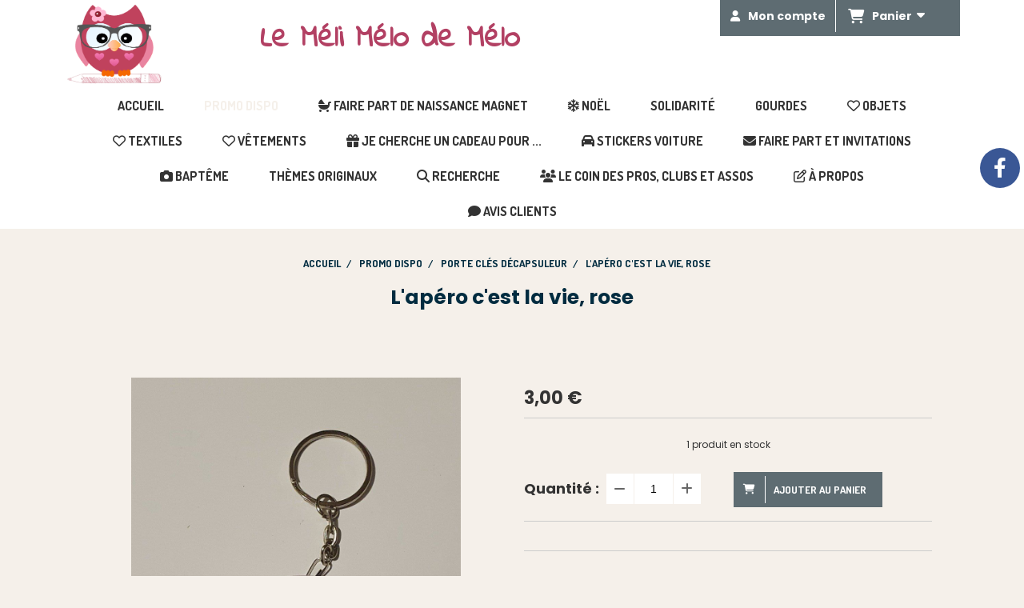

--- FILE ---
content_type: text/html; charset=UTF-8
request_url: https://www.lemelimelodemelo.com/l-apero-c-est-la-vie-rose-f1347197.html
body_size: 9421
content:
    <!DOCTYPE html>
    <!--[if IE 7]>
    <html lang="fr" class="ie-inf-9 ie7"> <![endif]-->

    <!--[if IE 8]>
    <html lang="fr" class="ie-inf-9 ie8"> <![endif]-->
    <!--[if lte IE 9]>
    <html lang="fr" class="ie"> <![endif]-->
    <!--[if gt IE 8]><!-->
    <html lang="fr"><!--<![endif]-->
    <head prefix="og: http://ogp.me/ns# fb: http://ogp.me/ns/fb# product: http://ogp.me/ns/product# article: http://ogp.me/ns/article# place: http://ogp.me/ns/place#">
        <!--[if !IE]><!-->
        <script>
            if (/*@cc_on!@*/false) {
                document.documentElement.className += 'ie10';
            }
        </script><!--<![endif]-->
        
    <title>L&#039;apéro c&#039;est la vie, rose - Lemelimelodemelo</title>
    <meta name="description" content="">
    <meta name="keywords" content="">
    <meta http-equiv="Content-Type" content="text/html; charset=UTF-8">
    <link rel="canonical" href="https://www.lemelimelodemelo.com/l-apero-c-est-la-vie-rose-f1347197.html"/>
    <meta property="og:url" content="https://www.lemelimelodemelo.com/l-apero-c-est-la-vie-rose-f1347197.html"/>
    <meta property="og:type" content="product"/>
    <meta property="og:title" content="L&#039;apéro c&#039;est la vie, rose - Lemelimelodemelo"/>
    <meta property="og:description" content=""/>
    <meta property="og:locale" content="fr"/>

    <meta property="og:image" content="https://www.lemelimelodemelo.com/images_ms/1/3/8/3/8/7/138387/boutique/20231207_184823.jpg"/>
        <meta property="product:availability" content="instock"/>
        <meta property="product:category" content="Porte clés décapsuleur "/>
            <meta property="product:price:amount" content="3.00"/>
        <meta property="product:price:currency" content="EUR"/>
        
    <meta property="product:product_link" content="https://www.lemelimelodemelo.com/l-apero-c-est-la-vie-rose-f1347197.html"/>

    <link rel="icon" type="image/x-icon" href="/favicon.ico">
    
    <!-- Stylesheet -->
    <link rel="stylesheet" type="text/css" media="screen" href="/css5213/style_all_designs.css"/>
    <link rel="stylesheet" href="/css5213/panier.css" type="text/css"/>
    <script>
         document.documentElement.className += ' cmonsite-boutique'; 
    </script>
    <link type="text/css" href="/css5213/design/template/boutique/templates.css" rel="stylesheet"/>
        <link rel="stylesheet" type="text/css" href="/css5213/ficheproduit/style-fiche-produit.css">
    <link rel="stylesheet" type="text/css" href="/css5213/ficheproduit/jquery.jqzoom.css">
    <link href="/css5213/design/hotel-datepicker.css" rel="stylesheet" type="text/css">
            <link rel="stylesheet" type="text/css" href="/css5213/design/template/fiche_produits/templates.css"/>
        <script>
            document.documentElement.className += ' cmonsite-ficheproduit';
            document.documentElement.className += ' cmonsite-ficheproduit-1';
            document.documentElement.className += ' cmonsite-boutique';
            document.documentElement.className += ' cmonsite-boutique-1';
        </script>
            <link rel="stylesheet" type="text/css" media="screen" href="/css5213/tinyTips.css"/>
    <link type="text/css" href="/css5213/header_jnformation.css" rel="stylesheet"/>
    <link href="/css5213/jquery.bxslider.css" rel="stylesheet" type="text/css">
    <link href="/css5213/waitMe.css" rel="stylesheet" type="text/css">
    <link href="/css5213/bootstrap-datetimepicker-standalone.css" rel="stylesheet" type="text/css">
    <link href="/css5213/bootstrap-datetimepicker.css" rel="stylesheet" type="text/css">

    <!-- CSS du thème  -->
    <link href="/css5213/styled832series.css" rel="stylesheet"
          type="text/css"/>
    <link href="/css5213/styled839.css"
          rel="stylesheet" type="text/css"/>



    <!-- jQuery -->
    <script src="/js5213/dist/design/jquery-3.min.js"></script>


    <script src="/js5213/dist/jquery.tinyTips.min.js"></script>
        <script src="/js5213/dist/jquery.validationEngine-fr.min.js"></script>
    
    <script src="/js5213/dist/jquery.validationEngine.min.js"></script>
    <script src="/js5213/dist/moment/moment.min.js"></script>
        <script src="/js5213/dist/moment/fr.min.js"></script>
    
    <script src="/js5213/dist/bootstrap-datetimepicker.min.js"></script>

    <script>
        $(document).ready(function () {
            $("#contact, #form1, #form").validationEngine();
            $('a.tTip').css('display', 'block');
            $('a.tTip').tinyTips('light', 'title');
        });
                document.documentElement.className += ' cmonsite-template';
        
        var CookieScripts = typeof CookieScripts === "undefined" ? {user: {}, job: []} : CookieScripts;
    </script>


            <script type="text/javascript">
                var _paq = window._paq = window._paq || [];
                _paq.push(['setCustomDimension', 1, 'www.lemelimelodemelo.com']);

                /* tracker methods like "setCustomDimension" should be called before "trackPageView" */
                _paq.push(['trackPageView']);
                _paq.push(['enableLinkTracking']);
                (function () {
                    var u = "//www.cmadata.fr/analytics/";
                    _paq.push(['setTrackerUrl', u + 'matomo.php']);
                    _paq.push(['setSiteId', '2']);
                    var d = document, g = d.createElement('script'), s = d.getElementsByTagName('script')[0];
                    g.type = 'text/javascript';
                    g.async = true;
                    g.src = u + 'matomo.js';
                    s.parentNode.insertBefore(g, s);
                })();
            </script>
            


    <!-- Google Font -->
    <link rel="preconnect" href="https://fonts.googleapis.com">
    <link rel="preconnect" href="https://fonts.gstatic.com" crossorigin>
    <link href="https://fonts.googleapis.com/css2?family=Indie+Flower:wght@400&display=swap" rel="stylesheet">

    <!-- BxSlider -->
    <script type='text/javascript'
            src='/js5213/dist/jquery.bxSlider.min.js'></script>

    <!-- Height Align -->
    <script src="/js5213/dist/design/jquery.heightalign.min.js"></script>


    <script type="text/javascript" src="/js5213/dist/fancybox/jquery.fancybox.min.js"></script>
    <script type="text/javascript" src="/js5213/dist/fancybox/jquery.easing-1.3.min.js"></script>
    <script type="text/javascript" src="/js5213/dist/fancybox/jquery.mousewheel-3.0.6.min.js"></script>
    <script>
        var BASEURL = "https://www.cmonsite.fr/",
            book = "138387",
            id_serie = 832,
            id_design = 839;
    </script>
    <script type="text/javascript" src="/js5213/dist/design/minisite_cross.min.js"></script>

    <link rel="stylesheet" href="/css5213/fancybox/jquery.fancybox.css" type="text/css" media="screen"/>

    <!-- Optionally add helpers - button, thumbnail and/or media -->
    <link rel="stylesheet" href="/css5213/fancybox/helpers/jquery.fancybox-buttons.css" type="text/css" media="screen"/>
    <script type="text/javascript" src="/js5213/dist/fancybox/helpers/jquery.fancybox-buttons.min.js"></script>
    <script type="text/javascript" src="/js5213/dist/fancybox/helpers/jquery.fancybox-media.min.js"></script>

    <link rel="stylesheet" href="/css5213/fancybox/helpers/jquery.fancybox-thumbs.css" type="text/css" media="screen"/>

    <script type="text/javascript" src="/js5213/dist/fancybox/helpers/jquery.fancybox-thumbs.min.js"></script>


    <script type="text/javascript">
            var flagnewsletter = 0,
                newsletter_actif = 0,
                show_popin_newsletter = false;    </script>

<script type="text/javascript" src="/js5213/design/masonry.pkgd.min.js" ></script>

<!-- CSS de personnalisation design  -->
<link rel="stylesheet" href="/css5213/138387-839-832-216/style_perso.css" type="text/css" id="style-editor-perso" class="style-editor-perso-design" />
<link rel="stylesheet" href="/css5213/138387-ficheproduit-description-1347197-3268/style_perso_by_page.css" type="text/css" class="style-editor-perso-content" id="style-editor-perso-page"/><link rel="stylesheet" href="/css5213/138387-footer-0-3268/style_perso_by_page.css" type="text/css" class="style-editor-perso-content" id="style-editor-perso-footer"/>

<!-- Variable Javascript utiles -->
<script>
    var timer = 5000 ;
</script>


        <meta name="viewport" content="width=device-width, initial-scale=1">
    </head>
    <body
    oncontextmenu='return false'    class="theme cmonsite-panier-3 cmonsite-fluxpanier-1 body-832series body-839styled page-fiche_produit page-fiche_produit-1347197">
                <link rel="stylesheet" href="/css/sidebar-menu.css?5213" type="text/css" media="screen"/>
        <style>
#minisite-sidebar ul li a.social-sidebar-p-1,
#minisite-sidebar ul li a.social-sidebar-p-1 span,
#minisite-sidebar ul li a.social-sidebar-p-1 span:before
{background:#3a5795;color:#ffffff;}</style><aside id="minisite-sidebar" class="pos-right circle large label-curve "><ul><li>
<a class="social-sidebar-p-1" href="https://www.facebook.com/LeMeliMelodeMelo/"  target="_blank" rel="nofollow">
<i class="fa fa-facebook"></i> <span>Facebook</span>
</a>
</li>
</ul></aside>
<div id="main-conteneur"  itemprop="mainEntityOfPage" itemscope itemtype="https://schema.org/WebPage">
        <!-- Banniere Header -->
    <header role="banner" class="banniere header_p">
        <div class="header-conteneur">
            <div class="close-menu"></div>
                    <div id="blocContent">
            <div id="headercontent" class="header_live_edit slogan_live_edit ">
                                    <a class="logo" href="/" id="logo" rel="home">
                        <img class="img-logo" src="/img_s4/138387/logo/logo-fond-blanc.png" alt="lemelimelodemelo.com"/>
                    </a>
                
                <div class="container-slogan">
                    <div class="slogan_p slogan"><p style="text-align: center;"><span style="font-size: 40px; color: rgb(178, 64, 99); font-family: &quot;Indie Flower&quot;;">Le Méli Mélo de Mélo</span><br></p></div>
                </div>

                    <div class="template-panier template-panier-3">
        <div class="bloc-connexion-panier">
                            <div class="connexion">
                    <p><a href="/profile/account.php"><span>Mon compte</span></a></p>
                </div>
                
            <div id="panier" class="panier_p border_p template-panier-bouton">
                <div id="header-panier" class="panier_titre"><i class="fa fa-shopping-cart panier_titre"></i>
                    <span class="panier_text">
                        Panier                        &nbsp;<a class="paniertoggle panier_p" href="#"><i class="fa panier_titre" aria-hidden="true"></i></a>
                    </span>
                </div>
                <span id="notificationsLoader"></span>
                <div id="paniercontent" class="panier_p panier_content_p">
                    <div id="paniertable" class="panier_p">

                    </div>
                    <div id="paniercommande">
                        <div class="totalpanier"></div>
                        <div class="ajout_panier">
                                                        <a href="/paniercommande.php" class="button bouton">Effectuer la commande</a>
                        </div>
                    </div>
                </div>
            </div>
        </div>
    </div>
                </div>
        </div>
                <div class="menu navigation_p menu-principal">
            <nav id="nav-principal" class="menu-principal"><!--
            -->
            <ul class="">
                                    <li
                            class="p-accueil navigation_button_p   ">
                        <a  href="/"
                                                                                     class="navigation_link_p">
                            <span>
                                                                ACCUEIL                            </span>
                        </a>
                                            </li>
                                        <li
                            class="b-183032 navigation_button_p   hasDropdown">
                        <a  href="/promo-dispo-b183032.html"
                                                                                     class="navigation_link_p">
                            <span>
                                                                Promo dispo                            </span>
                        </a>
                        <span class="dropDown navigation_link_p  " ></span><!--
            -->
            <ul class="menu__dropdown">
                                    <li
                            class="actif b-182357  sous_navigation_button_p ">
                        <a  href="/porte-cles-decapsuleur-b182357.html"
                                                                                     class="actif sous_navigation_link_p">
                            <span>
                                                                Porte clés décapsuleur                             </span>
                        </a>
                                            </li>
                                        <li
                            class="b-177344  sous_navigation_button_p ">
                        <a  href="/stickers-voiture-5E-b177344.html"
                                                                                     class="sous_navigation_link_p">
                            <span>
                                                                Stickers voiture 5€                            </span>
                        </a>
                                            </li>
                                        <li
                            class="b-183033  sous_navigation_button_p ">
                        <a  href="/tablier-enfant-10E-b183033.html"
                                                                                     class="sous_navigation_link_p">
                            <span>
                                                                Tablier enfant 10€                            </span>
                        </a>
                                            </li>
                                        <li
                            class="b-183036  sous_navigation_button_p ">
                        <a  href="/tablier-adulte-12E-b183036.html"
                                                                                     class="sous_navigation_link_p">
                            <span>
                                                                Tablier adulte 12€                            </span>
                        </a>
                                            </li>
                                        <li
                            class="b-183051  sous_navigation_button_p ">
                        <a  href="/porte-cles-4cm-1E-b183051.html"
                                                                                     class="sous_navigation_link_p">
                            <span>
                                                                Porte clés 4cm 1€                            </span>
                        </a>
                                            </li>
                                </ul><!--
            -->                    </li>
                                        <li
                            class="has_picto b-184707 navigation_button_p   hasDropdown">
                        <a  href="/faire-part-de-naissance-magnet-b184707.html"
                                                                                     class="navigation_link_p">
                            <span>
                                <i class="fa fas fa-baby-carriage"></i>                                Faire part de naissance Magnet                            </span>
                        </a>
                        <span class="dropDown navigation_link_p  " ></span><!--
            -->
            <ul class="menu__dropdown">
                                    <li
                            class="has_picto b-190416  sous_navigation_button_p ">
                        <a  href="/animaux-arc-en-ciel-b190416.html"
                                                                                     class="sous_navigation_link_p">
                            <span>
                                <i class="fa fas fa-heart"></i>                                Animaux Arc en ciel                            </span>
                        </a>
                                            </li>
                                        <li
                            class="has_picto b-190418  sous_navigation_button_p ">
                        <a  href="/animaux-aquarelle-b190418.html"
                                                                                     class="sous_navigation_link_p">
                            <span>
                                <i class="fa fas fa-heart"></i>                                Animaux Aquarelle                            </span>
                        </a>
                                            </li>
                                        <li
                            class="has_picto b-190419  sous_navigation_button_p ">
                        <a  href="/disney-b190419.html"
                                                                                     class="sous_navigation_link_p">
                            <span>
                                <i class="fa fas fa-heart"></i>                                Disney                            </span>
                        </a>
                                            </li>
                                        <li
                            class="has_picto b-190453  sous_navigation_button_p ">
                        <a  href="/lapin-mignon-b190453.html"
                                                                                     class="sous_navigation_link_p">
                            <span>
                                <i class="fa fas fa-heart"></i>                                Lapin mignon                            </span>
                        </a>
                                            </li>
                                        <li
                            class="has_picto b-190425  sous_navigation_button_p ">
                        <a  href="/divers-b190425.html"
                                                                                     class="sous_navigation_link_p">
                            <span>
                                <i class="fa fas fa-heart"></i>                                Divers                            </span>
                        </a>
                                            </li>
                                </ul><!--
            -->                    </li>
                                        <li
                            class="has_picto b-108368 navigation_button_p   hasDropdown">
                        <a  href="/noel-b108368.html"
                                                                                     class="navigation_link_p">
                            <span>
                                <i class="fa fa-snowflake-o"></i>                                Noël                            </span>
                        </a>
                        <span class="dropDown navigation_link_p  " ></span><!--
            -->
            <ul class="menu__dropdown">
                                    <li
                            class="a-62287  sous_navigation_button_p ">
                        <a  href="/modeles-chaussettes-de-noel-a62287.html"
                                                                                     class="sous_navigation_link_p">
                            <span>
                                                                Modèles chaussettes de Noël                            </span>
                        </a>
                                            </li>
                                        <li
                            class="a-62260  sous_navigation_button_p ">
                        <a  href="/modeles-boules-de-noel-a62260.html"
                                                                                     class="sous_navigation_link_p">
                            <span>
                                                                Modèles boules de Noël                            </span>
                        </a>
                                            </li>
                                </ul><!--
            -->                    </li>
                                        <li
                            class="b-110986 navigation_button_p   hasDropdown">
                        <a  href="/solidarite-b110986.html"
                                                                                     class="navigation_link_p">
                            <span>
                                                                Solidarité                            </span>
                        </a>
                        <span class="dropDown navigation_link_p  " ></span><!--
            -->
            <ul class="menu__dropdown">
                                    <li
                            class="b-192929  sous_navigation_button_p ">
                        <a  href="/septembre-en-or-b192929.html"
                                                                                     class="sous_navigation_link_p">
                            <span>
                                                                Septembre en or                            </span>
                        </a>
                                            </li>
                                        <li
                            class="b-192928  sous_navigation_button_p hasDropdown">
                        <a  href="/octobre-rose-b192928.html"
                                                                                     class="sous_navigation_link_p">
                            <span>
                                                                Octobre Rose                            </span>
                        </a>
                        <span class="dropDown  sous_navigation_link_p" ></span><!--
            -->
            <ul class="menu__dropdown">
                                    <li
                            class="b-177891  sous_navigation_button_p ">
                        <a  href="/tee-shirt-b177891.html"
                                                                                     class="sous_navigation_link_p">
                            <span>
                                                                Tee shirt                             </span>
                        </a>
                                            </li>
                                </ul><!--
            -->                    </li>
                                        <li
                            class="b-192930  sous_navigation_button_p ">
                        <a  href="/novembre-bleu-b192930.html"
                                                                                     class="sous_navigation_link_p">
                            <span>
                                                                Novembre Bleu                            </span>
                        </a>
                                            </li>
                                </ul><!--
            -->                    </li>
                                        <li
                            class="b-177411 navigation_button_p   hasDropdown">
                        <a  href="/gourdes-b177411.html"
                                                                                     class="navigation_link_p">
                            <span>
                                                                Gourdes                            </span>
                        </a>
                        <span class="dropDown navigation_link_p  " ></span><!--
            -->
            <ul class="menu__dropdown">
                                    <li
                            class="b-177412  sous_navigation_button_p ">
                        <a  href="/animaux-arc-en-ciel-b177412.html"
                                                                                     class="sous_navigation_link_p">
                            <span>
                                                                Animaux arc en ciel                            </span>
                        </a>
                                            </li>
                                        <li
                            class="b-191892  sous_navigation_button_p ">
                        <a  href="/les-heros-a-l-ecole-b191892.html"
                                                                                     class="sous_navigation_link_p">
                            <span>
                                                                Les héros à l'école                            </span>
                        </a>
                                            </li>
                                        <li
                            class="b-177454  sous_navigation_button_p ">
                        <a  href="/disney-girl-b177454.html"
                                                                                     class="sous_navigation_link_p">
                            <span>
                                                                Disney Girl                            </span>
                        </a>
                                            </li>
                                        <li
                            class="b-177478  sous_navigation_button_p ">
                        <a  href="/girl-b177478.html"
                                                                                     class="sous_navigation_link_p">
                            <span>
                                                                Girl                            </span>
                        </a>
                                            </li>
                                        <li
                            class="b-177496  sous_navigation_button_p ">
                        <a  href="/dragons-mignons-b177496.html"
                                                                                     class="sous_navigation_link_p">
                            <span>
                                                                Dragons Mignons                            </span>
                        </a>
                                            </li>
                                        <li
                            class="b-192001  sous_navigation_button_p ">
                        <a  href="/pokemon-b192001.html"
                                                                                     class="sous_navigation_link_p">
                            <span>
                                                                Pokémon                            </span>
                        </a>
                                            </li>
                                        <li
                            class="b-177453  sous_navigation_button_p ">
                        <a  href="/pat-patrouille-b177453.html"
                                                                                     class="sous_navigation_link_p">
                            <span>
                                                                Pat Patrouille                             </span>
                        </a>
                                            </li>
                                        <li
                            class="b-183586  sous_navigation_button_p ">
                        <a  href="/princesses-b183586.html"
                                                                                     class="sous_navigation_link_p">
                            <span>
                                                                Princesses                            </span>
                        </a>
                                            </li>
                                </ul><!--
            -->                    </li>
                                        <li
                            class="has_picto b-108167 navigation_button_p   hasDropdown">
                        <a  href="/objets-b108167.html"
                                                                                     class="navigation_link_p">
                            <span>
                                <i class="fa fa-heart-o"></i>                                Objets                            </span>
                        </a>
                        <span class="dropDown navigation_link_p  " ></span><!--
            -->
            <ul class="menu__dropdown">
                                    <li
                            class="b-108175  sous_navigation_button_p ">
                        <a  href="/magnets-b108175.html"
                                                                                     class="sous_navigation_link_p">
                            <span>
                                                                Magnets                            </span>
                        </a>
                                            </li>
                                        <li
                            class="b-108172  sous_navigation_button_p ">
                        <a  href="/mugs-gourdes-b108172.html"
                                                                                     class="sous_navigation_link_p">
                            <span>
                                                                Mugs & Gourdes                            </span>
                        </a>
                                            </li>
                                        <li
                            class="has_picto b-115375  sous_navigation_button_p ">
                        <a  href="/harry-potter-b115375.html"
                                                                                     class="sous_navigation_link_p">
                            <span>
                                <i class="fa fa-bolt"></i>                                Harry Potter                            </span>
                        </a>
                                            </li>
                                        <li
                            class="b-159481  sous_navigation_button_p hasDropdown">
                        <a  href="/pour-l-ecole-b159481.html"
                                                                                     class="sous_navigation_link_p">
                            <span>
                                                                Pour l'école                            </span>
                        </a>
                        <span class="dropDown  sous_navigation_link_p" ></span><!--
            -->
            <ul class="menu__dropdown">
                                    <li
                            class="b-206401  sous_navigation_button_p ">
                        <a  href="/etiquettes-d-ecole-b206401.html"
                                                                                     class="sous_navigation_link_p">
                            <span>
                                                                Étiquettes d&#039;école                            </span>
                        </a>
                                            </li>
                                </ul><!--
            -->                    </li>
                                        <li
                            class="b-108174  sous_navigation_button_p ">
                        <a  href="/badges-porte-cles-b108174.html"
                                                                                     class="sous_navigation_link_p">
                            <span>
                                                                Badges & Porte clés                            </span>
                        </a>
                                            </li>
                                        <li
                            class="b-108176  sous_navigation_button_p ">
                        <a  href="/divers-pour-enfants-b108176.html"
                                                                                     class="sous_navigation_link_p">
                            <span>
                                                                Divers pour enfants                            </span>
                        </a>
                                            </li>
                                        <li
                            class="b-108178  sous_navigation_button_p ">
                        <a  href="/pour-les-animaux-b108178.html"
                                                                                     class="sous_navigation_link_p">
                            <span>
                                                                Pour les animaux                            </span>
                        </a>
                                            </li>
                                        <li
                            class="b-108177  sous_navigation_button_p ">
                        <a  href="/divers-pour-adultes-b108177.html"
                                                                                     class="sous_navigation_link_p">
                            <span>
                                                                Divers pour adultes                            </span>
                        </a>
                                            </li>
                                </ul><!--
            -->                    </li>
                                        <li
                            class="has_picto b-108168 navigation_button_p   hasDropdown">
                        <a  href="/textiles-b108168.html"
                                                                                     class="navigation_link_p">
                            <span>
                                <i class="fa fa-heart-o"></i>                                Textiles                            </span>
                        </a>
                        <span class="dropDown navigation_link_p  " ></span><!--
            -->
            <ul class="menu__dropdown">
                                    <li
                            class="b-108180  sous_navigation_button_p ">
                        <a  href="/coussins-b108180.html"
                                                                                     class="sous_navigation_link_p">
                            <span>
                                                                Coussins                            </span>
                        </a>
                                            </li>
                                        <li
                            class="b-108189  sous_navigation_button_p ">
                        <a  href="/tabliers-b108189.html"
                                                                                     class="sous_navigation_link_p">
                            <span>
                                                                Tabliers                            </span>
                        </a>
                                            </li>
                                        <li
                            class="b-108181  sous_navigation_button_p ">
                        <a  href="/pochettes-trousses-b108181.html"
                                                                                     class="sous_navigation_link_p">
                            <span>
                                                                Pochettes & Trousses                            </span>
                        </a>
                                            </li>
                                        <li
                            class="b-108182  sous_navigation_button_p ">
                        <a  href="/tote-bags-sacs-b108182.html"
                                                                                     class="sous_navigation_link_p">
                            <span>
                                                                Tote-Bags & Sacs                            </span>
                        </a>
                                            </li>
                                        <li
                            class="b-164253  sous_navigation_button_p ">
                        <a  href="/peluche-b164253.html"
                                                                                     class="sous_navigation_link_p">
                            <span>
                                                                Peluche                            </span>
                        </a>
                                            </li>
                                </ul><!--
            -->                    </li>
                                        <li
                            class="has_picto b-108169 navigation_button_p   hasDropdown">
                        <a  href="/vetements-b108169.html"
                                                                                     class="navigation_link_p">
                            <span>
                                <i class="fa fa-heart-o"></i>                                Vêtements                            </span>
                        </a>
                        <span class="dropDown navigation_link_p  " ></span><!--
            -->
            <ul class="menu__dropdown">
                                    <li
                            class="b-108185  sous_navigation_button_p ">
                        <a  href="/bavoirs-b108185.html"
                                                                                     class="sous_navigation_link_p">
                            <span>
                                                                Bavoirs                            </span>
                        </a>
                                            </li>
                                        <li
                            class="b-108184  sous_navigation_button_p ">
                        <a  href="/bodies-b108184.html"
                                                                                     class="sous_navigation_link_p">
                            <span>
                                                                Bodies                            </span>
                        </a>
                                            </li>
                                        <li
                            class="b-108186  sous_navigation_button_p ">
                        <a  href="/tee-shirts-enfant-b108186.html"
                                                                                     class="sous_navigation_link_p">
                            <span>
                                                                Tee-shirts enfant                            </span>
                        </a>
                                            </li>
                                        <li
                            class="b-113159  sous_navigation_button_p ">
                        <a  href="/sweat-enfant-fille-b113159.html"
                                                                                     class="sous_navigation_link_p">
                            <span>
                                                                Sweat Enfant Fille                            </span>
                        </a>
                                            </li>
                                        <li
                            class="b-113266  sous_navigation_button_p ">
                        <a  href="/sweat-enfant-garcon-b113266.html"
                                                                                     class="sous_navigation_link_p">
                            <span>
                                                                Sweat Enfant Garçon                            </span>
                        </a>
                                            </li>
                                        <li
                            class="b-108187  sous_navigation_button_p ">
                        <a  href="/tee-shirts-femme-b108187.html"
                                                                                     class="sous_navigation_link_p">
                            <span>
                                                                Tee-shirts femme                            </span>
                        </a>
                                            </li>
                                        <li
                            class="b-108188  sous_navigation_button_p ">
                        <a  href="/tee-shirts-homme-b108188.html"
                                                                                     class="sous_navigation_link_p">
                            <span>
                                                                Tee-shirts homme                            </span>
                        </a>
                                            </li>
                                        <li
                            class="b-113196  sous_navigation_button_p ">
                        <a  href="/sweat-homme-b113196.html"
                                                                                     class="sous_navigation_link_p">
                            <span>
                                                                Sweat Homme                            </span>
                        </a>
                                            </li>
                                        <li
                            class="b-113198  sous_navigation_button_p ">
                        <a  href="/sweat-femme-b113198.html"
                                                                                     class="sous_navigation_link_p">
                            <span>
                                                                Sweat Femme                            </span>
                        </a>
                                            </li>
                                        <li
                            class="b-113421  sous_navigation_button_p ">
                        <a  href="/sweat-couple-b113421.html"
                                                                                     class="sous_navigation_link_p">
                            <span>
                                                                Sweat Couple                            </span>
                        </a>
                                            </li>
                                </ul><!--
            -->                    </li>
                                        <li
                            class="has_picto b-115442 navigation_button_p   hasDropdown">
                        <a  href="/je-cherche-un-cadeau-pour-b115442.html"
                                                                                     class="navigation_link_p">
                            <span>
                                <i class="fa fa-gift"></i>                                Je cherche un cadeau pour ...                            </span>
                        </a>
                        <span class="dropDown navigation_link_p  " ></span><!--
            -->
            <ul class="menu__dropdown">
                                    <li
                            class="has_picto b-115443  sous_navigation_button_p ">
                        <a  href="/mamie-b115443.html"
                                                                                     class="sous_navigation_link_p">
                            <span>
                                <i class="fa fa-gift"></i>                                Mamie                            </span>
                        </a>
                                            </li>
                                        <li
                            class="has_picto b-161560  sous_navigation_button_p ">
                        <a  href="/papy-b161560.html"
                                                                                     class="sous_navigation_link_p">
                            <span>
                                <i class="fa fa-gift"></i>                                Papy                            </span>
                        </a>
                                            </li>
                                        <li
                            class="has_picto b-157247  sous_navigation_button_p ">
                        <a  href="/papa-b157247.html"
                                                                                     class="sous_navigation_link_p">
                            <span>
                                <i class="fa fa-gift"></i>                                Papa                            </span>
                        </a>
                                            </li>
                                        <li
                            class="has_picto b-168538  sous_navigation_button_p ">
                        <a  href="/couple-love-b168538.html"
                                                                                     class="sous_navigation_link_p">
                            <span>
                                <i class="fa fa-heart"></i>                                Couple Love                            </span>
                        </a>
                                            </li>
                                </ul><!--
            -->                    </li>
                                        <li
                            class="has_picto b-111076 navigation_button_p   ">
                        <a  href="/stickers-voiture-b111076.html"
                                                                                     class="navigation_link_p">
                            <span>
                                <i class="fa fa-automobile"></i>                                Stickers Voiture                            </span>
                        </a>
                                            </li>
                                        <li
                            class="has_picto b-171611 navigation_button_p   ">
                        <a  href="/faire-part-et-invitations-b171611.html"
                                                                                     class="navigation_link_p">
                            <span>
                                <i class="fa fas fa-envelope"></i>                                Faire Part et Invitations                            </span>
                        </a>
                                            </li>
                                        <li
                            class="has_picto b-115813 navigation_button_p   hasDropdown">
                        <a  href="/bapteme-b115813.html"
                                                                                     class="navigation_link_p">
                            <span>
                                <i class="fa fa-camera"></i>                                Baptême                            </span>
                        </a>
                        <span class="dropDown navigation_link_p  " ></span><!--
            -->
            <ul class="menu__dropdown">
                                    <li
                            class="b-119135  sous_navigation_button_p ">
                        <a  href="/kits-bapteme-b119135.html"
                                                                                     class="sous_navigation_link_p">
                            <span>
                                                                Kits baptême                            </span>
                        </a>
                                            </li>
                                        <li
                            class="b-115816  sous_navigation_button_p hasDropdown">
                        <a  href="/boites-a-dragees-b115816.html"
                                                                                     class="sous_navigation_link_p">
                            <span>
                                                                Boîtes à dragées                            </span>
                        </a>
                        <span class="dropDown  sous_navigation_link_p" ></span><!--
            -->
            <ul class="menu__dropdown">
                                    <li
                            class="has_picto b-171120  sous_navigation_button_p ">
                        <a  href="/boites-animaux-b171120.html"
                                                                                     class="sous_navigation_link_p">
                            <span>
                                <i class="fa fas fa-paw"></i>                                Boites animaux                            </span>
                        </a>
                                            </li>
                                        <li
                            class="has_picto b-202714  sous_navigation_button_p ">
                        <a  href="/les-personnages-b202714.html"
                                                                                     class="sous_navigation_link_p">
                            <span>
                                <i class="fa fas fa-star"></i>                                Les personnages                            </span>
                        </a>
                                            </li>
                                </ul><!--
            -->                    </li>
                                </ul><!--
            -->                    </li>
                                        <li
                            class="a-63242 navigation_button_p   ">
                        <a  href="/themes-originaux-a63242.html"
                                                                                     class="navigation_link_p">
                            <span>
                                                                Thèmes originaux                            </span>
                        </a>
                                            </li>
                                        <li
                            class="has_picto b-search navigation_button_p   ">
                        <a  href="/search.php"
                                                                                     class="navigation_link_p">
                            <span>
                                <i class="fa fa-search"></i>                                Recherche                            </span>
                        </a>
                                            </li>
                                        <li
                            class="has_picto p-332929 navigation_button_p   hasDropdown">
                        <a  href="/le-coin-des-pros-clubs-et-assos-p332929.html"
                                                                                     class="navigation_link_p">
                            <span>
                                <i class="fa fa-users"></i>                                Le coin des pros, clubs et assos                            </span>
                        </a>
                        <span class="dropDown navigation_link_p  " ></span><!--
            -->
            <ul class="menu__dropdown">
                                    <li
                            class="a-62283  sous_navigation_button_p ">
                        <a  href="/commandes-speciales-a62283.html"
                                                                                     class="sous_navigation_link_p">
                            <span>
                                                                Commandes spéciales                             </span>
                        </a>
                                            </li>
                                </ul><!--
            -->                    </li>
                                        <li
                            class="has_picto p-332920 navigation_button_p   hasDropdown">
                        <a  href="/a-propos-p332920.html"
                                                                                     class="navigation_link_p">
                            <span>
                                <i class="fa fa-pencil-square-o"></i>                                À PROPOS                            </span>
                        </a>
                        <span class="dropDown navigation_link_p  " ></span><!--
            -->
            <ul class="menu__dropdown">
                                    <li
                            class="has_picto p-332930  sous_navigation_button_p ">
                        <a  href="/qui-se-cache-derriere-le-site-p332930.html"
                                                                                     class="sous_navigation_link_p">
                            <span>
                                <i class="fa fa-edit"></i>                                Qui se cache derrière le site ?                            </span>
                        </a>
                                            </li>
                                        <li
                            class="has_picto p-332932  sous_navigation_button_p ">
                        <a  href="/questions-frequentes-p332932.html"
                                                                                     class="sous_navigation_link_p">
                            <span>
                                <i class="fa fa-question"></i>                                Questions fréquentes                            </span>
                        </a>
                                            </li>
                                        <li
                            class="has_picto p-332931  sous_navigation_button_p ">
                        <a  href="/contact-p332931.html"
                                                                                     class="sous_navigation_link_p">
                            <span>
                                <i class="fa fa-envelope"></i>                                Contact                            </span>
                        </a>
                                            </li>
                                        <li
                            class="has_picto p-332933  sous_navigation_button_p ">
                        <a  href="/c-g-v-p332933.html"
                                                                                     class="sous_navigation_link_p">
                            <span>
                                <i class="fa fa-edit"></i>                                C.G.V.                            </span>
                        </a>
                                            </li>
                                </ul><!--
            -->                    </li>
                                        <li
                            class="has_picto p-livreor navigation_button_p   ">
                        <a  href="/livre.html"
                                                                                     class="navigation_link_p">
                            <span>
                                <i class="fa fa-comment"></i>                                Avis clients                            </span>
                        </a>
                                            </li>
                                </ul><!--
            --><!--
            --></nav>
        </div>
                </div>
    </header>

    <div class="wrapper-content">
                        <div id="wrapper" class="wrapper content_p">

            
                        <div class="content_p side-content">

                <section class="links_p content content_p col-md-12">
                <div id="bloc-fil-title">
            <script type="application/ld+json">{"@context":"https://schema.org","@type":"BreadcrumbList","itemListElement":[{"@type":"ListItem","name":"ACCUEIL","item":{"@type":"Thing","url":"/","name":"ACCUEIL","@id":"accueil"},"position":1},{"@type":"ListItem","name":"Promo dispo","item":{"@type":"Thing","url":"/promo-dispo-b183032.html","name":"Promo dispo","@id":"promo-dispo-promo-dispo-b183032-html"},"position":2},{"@type":"ListItem","name":"Porte clés décapsuleur ","item":{"@type":"Thing","url":"/porte-cles-decapsuleur-b182357.html","name":"Porte clés décapsuleur ","@id":"porte-cls-dcapsuleur-porte-cles-decapsuleur-b182357-html"},"position":3},{"@type":"ListItem","name":"L'apéro c'est la vie, rose","item":{"@type":"Thing","url":"/l-apero-c-est-la-vie-rose-f1347197.html","name":"L'apéro c'est la vie, rose","@id":"lapro-cest-la-vie-rose-l-apero-c-est-la-vie-rose-f1347197-html"},"position":4}]}</script>        <nav class="nav-static-breadcrumb arianne secondaire links_p">
            <ul class="clearfix">
                                <li class="no-picto">
                    <a href="/" class="sous_navigation_link_p">
                        <span>
                            <i class=""></i>
                            <span class="text"
                                  itemprop="name" >
                                ACCUEIL                            </span>
                        </span>
                    </a>
                </li>
                                        <li class="no-picto">
                            <a class="sous_navigation_link_p "
                               href="/promo-dispo-b183032.html">
                                <span>
                                    <i class=""></i>
                                    <span class="text">
                                        Promo dispo                                    </span>
                                </span>
                            </a>
                        </li>
                                                <li class="no-picto">
                            <a class="sous_navigation_link_p "
                               href="/porte-cles-decapsuleur-b182357.html">
                                <span>
                                    <i class=""></i>
                                    <span class="text">
                                        Porte clés décapsuleur                                     </span>
                                </span>
                            </a>
                        </li>
                        
                                            <li class="no-picto actif" >
                                <a class="sous_navigation_link_p actif"
                                   href="/l-apero-c-est-la-vie-rose-f1347197.html">
                                <span>
                                    <i class=""></i>
                                    <span class="text">
                                        L'apéro c'est la vie, rose                                    </span>
                                </span>
                                </a>
                            </li>
                                        </ul>
        </nav>
        <div class="clearfix"></div>
            <h1 class="title_section border_p border_titre_p">
            L&#039;apéro c&#039;est la vie, rose        </h1>
    </div>


<div id="content_full" class="template_fiche_produit template_fiche_produit_1">
    <div id="fiche-produit" itemscope itemtype="https://schema.org/Product">
        <link itemprop="url" href="/l-apero-c-est-la-vie-rose-f1347197.html"
              rel="author"/>
        <span itemprop="productID" class="hide">
            1347197-l-apero-c-est-la-vie-rose        </span>
        <div class="top_fiche product-type__classical block_unique_product" data-id-product="1347197">

            <!-- Images produit -->
            <div class="wrap-images">
                <div class="grande-image ">
                    <div class="container-etiquette">
                                            </div>
                                            <a
                                href="/img_s2/138387/boutique/20231207_184823.jpg"
                                class="image-zoom productImageWrap"
                                id="productImageWrapID_1347197"
                                title=""
                                rel="gal1">
                            <img
                                    class="imgZoomPad "
                                    itemprop="image"
                                    data-fancybox-group="fiche-produit"
                                    src="/img_s2/138387/boutique/20231207_184823.jpg"
                                    title=""
                                    alt="L&#039;apéro c&#039;est la vie, rose">
                                                    </a>
                                        </div>
                <!-- end grande-image -->
                            </div>
            <!-- end wrap-images -->

            <!-- Informations produit -->
            

            <div class="wrap-description sans-declinaison">
                                <div class="row block-fiche-titre-brand">
                    <div class="col s12 block-fiche-titre">
                                                    <span itemprop="name">L&#039;apéro c&#039;est la vie, rose</span>
                                            </div>
                                    </div>
                                                



                                    <div itemprop="offers" itemscope
                         itemtype="https://schema.org/Offer">
                        <link itemprop="url"
                              href="/l-apero-c-est-la-vie-rose-f1347197.html"
                              rel="author"/>
                        <meta itemprop="priceCurrency"
                              content="EUR"></meta>
                                                        <link itemprop="availability" href="https://schema.org/InStock" />
                                                    <div class="pro-pannier">
                            <div class="information_stock"></div>
                            
                            <div class="notification_product"></div>

                            <div class="ajouter-panier block-price without-promotion withoutAttr ">
                                                                            <p class="prix">
                                                <span itemprop="priceValidUntil" class="hide"
                                                      content="2026-12-20T00:00:00+0100"></span>
                                                <span
                                                        class="prixprod"><span class="impact_price" itemprop="price" 
content="3.00">3,00</span> €</span>
                                                <span class="prixmention"></span>
                                            </p>
                                                                        </div>


                            
                            


                            
                                        <p class="stock"
                                           style="">
                                            <span>1</span>
                                            produit en stock                                        </p>
                                        
                                <div class="bloc-quantite">
                                                                            <label>Quantit&eacute;                                            :</label>

                                        <div class="bloc-bt-quantity">
                                            <div class="less-quantity bt-quantity"></div>
                                            <input type="text" value="1" size="1"
                                                   data-minimal-quantity="1"
                                                   name="quantity_1347197"
                                                   class="quantite input_quantity">
                                            <div class="add-quantity bt-quantity"></div>
                                        </div>
                                                                    </div>

                                <div class="ajouter-panier block-addbasket withoutAttr ">
                                                                                <a href="#" id="produit_1347197"
                                               class="addbasket button">
                                                <i class="fa fa-shopping-cart"></i>
                                                <span>Ajouter au panier </span>
                                            </a>
                                                                        </div>
                                

                        </div>


                    </div>
                
                <p class="description" itemprop="description">
                                    </p>

                                <div class="block-shipping" style="display:none;"><p><i class="fa fa-arrow-right"></i> <span class="msg-shiping"></span></p></div>

                
                
                
                <p class="details-ficheprod">
                                    </p>
                
                    <div class="sociaux">


                        
                        
                                                    <div class="fb-like"
                                 data-href="https://www.lemelimelodemelo.com/l-apero-c-est-la-vie-rose-f1347197.html"
                                 data-width=""
                                 data-layout="button_count" data-action="like" data-size="small"
                                 data-share="false"></div>
                            
                        

                    </div>

                            </div>
            <!-- end wrap-description -->
            <div class="clearfix"></div>
        </div>
        <!-- end top-fiche -->

        
        <!-- Commentaires produit-->
                <!-- end commentaires produit-->
    </div>
    <!-- Produits associés-->
        <!-- end produits associés-->

</div><!-- end fiche-produit -->
<script>
    var trigger_product_link_img = false,
        trigger_product_link_img_attribute = false;
        var devise = '€',
        basePrice = 3.00,
        basePricePromo = 3.00,
        msg_shiping_stock = "",
        msg_shiping_hors_stock = "",
        show_stock = "1",
        msg_out_of_stock = "Article hors stock",
        id_client_group = 0,
        declinaisons = {},
        specificPrices = {"1347197":[]},
        showPriceTaxExcl = false;
</script>
                </section>
            </div><!-- end content -->
        </div>
    </div>

    <!-- footer -->
        <footer class="links_p footer_p" id="footer">
        <div id="top_fleche"><a href="#" class="fleche_top_site"></a></div>
        <div id="pub"><!--
            -->            <div class="contenu-editable contenu-editable-site-footer"><div class="row"><div class="s12 col widget-col"><div class="widget widget-texte widget--small-height" data-x="null" data-y="null">
<div class="widget-texte-content"><p><span style="font-size: 18px;"><strong><span style="color: #b24063;">Contact</span></strong></span><br></p></div>
</div></div></div><div class="row"><div class="s12 col widget-col"><div class="widget widget-texte widget--small-height"><div class="widget-texte-content"><p><span style="color: #012c40; font-size: 19px;">Le M&#xE9;li M&#xE9;lo de M&#xE9;lo - M&#xE9;lody Pouilly</span></p><p><span style="color: #012c40; font-size: 19px;">07 69 91 59 74</span></p><p><span style="color: #012c40; font-size: 19px;">N'h&#xE9;sitez pas &#xE0; m'appeler ou &#xE0; m'envoyer un Sms pour toutes questions !</span></p><p><span style="color: #012c40; font-size: 19px;"><i class="fa fab">&#xF082;</i> Vous pouvez &#xE9;galement me contacter sur la page Facebook<a href="https://www.facebook.com/LeMeliMelodeMelo/"><span style="background-color: transparent;">&nbsp;</span></a></span><a href="https://www.facebook.com/LeMeliMelodeMelo/"><span style="color: #b24063; background-color: transparent;"><strong>Le M&#xE9;li M&#xE9;lo de M&#xE9;lo</strong></span></a></p></div></div></div></div></div>
            <!--
        --></div>
        <div class="mention links_p" role="contentinfo">
            <div class="social-networks template_1">
            <div class="facebook" id="facebook">
                            <iframe
                        src="//www.facebook.com/plugins/like.php?href=https%3A%2F%2Fwww.facebook.com%2FLeMeliMelodeMelo&amp;width&amp;layout=button_count&amp;action=like&amp;show_faces=true&amp;share=false&amp;height=21"
                        scrolling="no" frameborder="0" style="border:none; overflow:hidden; height:21px;width: 120px;margin:5px 0px;" allowTransparency="true"></iframe>
                        </div>
    
    

    
    
    

</div><div class='footer__links'>        <span class="link__seperator"></span>
        <a href="https://www.cmonsite.fr/" target="_blank" class="link">Créer un site internet</a>
        </div>        </div>
        <div class="music">
                    </div>
    </footer>

    </div>
    
    
<script>
    var isDefaultCurrency = true,
        currencySign = "€",
        currencyDecimalSep = ",",
        currencyThousandsSep = " ",
        currencyPositionSign = "after",
        haveRightClick = 0,
        langLocale = "fr";
</script>

    <!-- Panier -->
    <script src="/js5213/dist/design/panier.min.js"></script>
    
<script>
    var use_facebook_connect = '0',
        facebook_api = '';

    if (typeof CookieScripts === "undefined") {
        CookieScripts = {user: {}, job: []};
    }

    var paginationCategoryUseInfiniteScroll = false;
</script>

            <script>
                
                            </script>

                        

<script>
    var version = 5213;
</script>


<script type="text/javascript" src="/js5213/dist/languages.min.js"></script>
<script type="text/javascript" src="/js5213/dist/helper/helper.min.js"></script>
<script type="text/javascript"
        src="/js5213/dist/design/global.min.js"></script>
<script type="text/javascript"
        src="/js5213/dist/design/jquery.easing.min.js"></script>
<script type="text/javascript"
        src="/js5213/dist/design/menu_burger.min.js"></script>
<script type="text/javascript"
        src="/js5213/dist/design/remonte_actif.min.js"></script>
<script type="text/javascript"
        src="/js5213/dist/design/imagesloaded.pkgd.min.js"></script>
<script type="text/javascript" src="/js5213/dist/waitMe.min.js"></script>
<script type="text/javascript"
        src="/js5213/dist/jquery.lazyload.min.js"></script>
<script>
    $(function () {
        $("img.lazy").lazyload({
            skip_invisible: false
        });
    });
</script>


    <script type="text/javascript"
            src="/js5213/dist/swiper-7/swiper-bundle.min.js"></script>
        <script type="text/javascript" src="/languages/fr/lang.js?v=5213"></script>


    <script type="text/javascript"
            src="/js5213/dist/design/jquery.infinitescroll.min.js"></script>
            <script type="text/javascript"
                src="/js5213/dist/design/templates/boutique/templates.min.js"></script>
            <script type="text/javascript"
            src="/js5213/dist/moment/moment.min.js"></script>
    <script type="text/javascript" src="/js5213/dist/moment/fr.min.js"></script>
    <script type="text/javascript"
            src="/js5213/dist/design/datepicker/fecha.min.js"></script>
    <script type="text/javascript"
            src="/js5213/dist/ficheproduit/reservation-datepicker.min.js"></script>


    <script type="text/javascript"
            src='/js5213/dist/ficheproduit/jquery.elevatezoom.min.js'></script>
    <script type="text/javascript"
            src="/js5213/dist/ficheproduit/script.min.js"></script>
    <script type="text/javascript"
            src="/js5213/dist/bootstrap_cmonsite.min.js"></script>

            <script type="text/javascript"
                src="/js5213/dist/design/templates/fiche_produit/templates.min.js"></script>
        <script src="/js5213/dist/design/faq/faq.min.js"></script>
<script src="/js5213/dist/design/832series/script.min.js"
        type="text/javascript"></script>

    <script id="script-header-information" src="/js5213/dist/design/header_information.min.js"
            type="text/javascript" async></script>
        <script type="text/javascript" src="/js5213/dist/http.min.js"></script>
    <script type="text/javascript"
            src="/js5213/dist/design/global-login.min.js"></script>
    
<script type="text/javascript" src="/js5213/dist/a11y-dialog.min.js"></script>
            <noscript><p><img
                            src="//www.cmadata.fr/analytics/matomo.php?idsite=2&amp;rec=1&amp;dimension1=www.lemelimelodemelo.com"
                            alt=""/></p></noscript>
            

<script defer src="https://static.cloudflareinsights.com/beacon.min.js/vcd15cbe7772f49c399c6a5babf22c1241717689176015" integrity="sha512-ZpsOmlRQV6y907TI0dKBHq9Md29nnaEIPlkf84rnaERnq6zvWvPUqr2ft8M1aS28oN72PdrCzSjY4U6VaAw1EQ==" data-cf-beacon='{"version":"2024.11.0","token":"62196493923d411fa7d230225e3df297","r":1,"server_timing":{"name":{"cfCacheStatus":true,"cfEdge":true,"cfExtPri":true,"cfL4":true,"cfOrigin":true,"cfSpeedBrain":true},"location_startswith":null}}' crossorigin="anonymous"></script>
</body>
            </html>

--- FILE ---
content_type: text/css;charset=UTF-8
request_url: https://www.lemelimelodemelo.com/css5213/138387-839-832-216/style_perso.css
body_size: 2118
content:
body {background-color: none !important;}.footer_p {background-color: rgb(245, 240, 234) !important;}.content_p {background-color: transparent !important;background-image:none !important;}.content_p .content_p{background-color:transparent !important;}.apercu-article h2.titre-article, .apercu-article h2.titre-article, .single-article .titre-article h1, .apercu-article .h2.titre-article, .apercu-article .h2.titre-article, .single-article .titre-article .h1{background-color:transparent !important}.pagination.pull-right li.active a{background-color:rgb(51, 51, 51) !important; border-color:rgb(51, 51, 51) !important; color:#fff;}.links_p a:not(.button):not(.addbasket):not(.zoom):not(.element-sidebar):not(.fleche_top_site):not(.bx-prev):not(.bx-next):not(.swiper-button-next):not(.swiper-button-prev):not(.addcommentaires):not(.nomprod_link):not(.short-article-tag-link-apercu):not(.sous_navigation_link_p):not(.blog_navigation_link_p):not(.blog_sous_navigation_link_p), [class*="fa-star"], [itemprop="author"], .template_fiche_produit #fiche-produit .prix .prixprod, #bloc-fil-title .arianne a:hover, #bloc-fil-title .arianne a:focus{color:rgb(51, 51, 51) !important;}header .navigation_button_p:hover > .navigation_link_p, header .navigation_link_hover, header .navigation_button_p.actif > .navigation_link_p, header .navigation_button_p.sousmenu_ouvert > .navigation_link_p{color:rgb(245, 240, 234) !important}.nav_ouverte > .menu_burger.navigation_link_p, .nav_ouverte > .menu_burger.navigation_link_p:hover{color:rgb(245, 240, 234) !important;}
            header .navigation_button_p:hover, 
            header .navigation_link_p:hover, 
            header .navigation_button_hover, 
            header .navigation_button_p.actif, 
            header .navigation_link_p.actif, 
            header .navigation_button_p.sousmenu_ouvert, 
            header .navigation_button_p.sousmenu_ouvert .navigation_link_p 
            {background-color:rgb(94, 108, 114) !important}header .menu.menu-principal #nav-principal, header nav#nav-principal .navigation_button_p > ul{border-color:rgb(94, 108, 114) !important;}.nav_ouverte > .menu_burger.navigation_button_p, .nav_ouverte > .menu_burger.navigation_button_p:hover{background-color:rgb(94, 108, 114) !important;}header .sous_navigation_link_p{color:rgb(94, 108, 114) !important}header .sous_navigation_button_p:hover > .sous_navigation_link_p, header .sous_navigation_button_p.actif > .sous_navigation_link_p, header .sous_navigation_button_p.sousmenu_ouvert > .sous_navigation_link_p{color:rgb(0, 0, 0)!important}header nav#nav-principal .navigation_button_p > ul{background-color:rgb(255, 255, 255) !important;}.wrapper .produits-bloc-image, .wrapper .template_boutique_3 .produits, .wrapper .template_fiche_produit #fiche-produit .wrapper .notification_product, .wrapper .template_fiche_produit #fiche-produit .stock, .wrapper .template_fiche_produit #fiche-produit .grande-image, .wrapper .template_fiche_produit #fiche-produit .radio_unique, .wrapper .template_fiche_produit #fiche-produit .radio_color, .wrapper .template_fiche_produit #fiche-produit .bloc-quantite input, .wrapper .template_fiche_produit #fiche-produit .bloc-quantite .bt-quantity, .wrapper .template_fiche_produit #fiche-produit #savoirplus, .wrapper .template_fiche_produit #fiche-produit #produit-comment, .wrapper .template_fiche_produit #fiche-produit #savoirplus .h4, .wrapper .template_fiche_produit #fiche-produit #produit-comment .h4, .wrapper .template_fiche_produit #fiche-produit #produit-comment .message-wrap, .wrapper .template_fiche_produit #fiche-produit #addcomment > div, .wrapper .template_fiche_produit #fiche-produit .form-control, .wrapper .template_fiche_produit #fiche-produit [itemprop="description"] > p, .wrapper .template_fiche_produit.template_fiche_produit_1 #fiche-produit #sliderImagePreviews li, .wrapper .template_fiche_produit.template_fiche_produit_2 #fiche-produit .sliderImageFicheProd, .wrapper .template_fiche_produit.template_fiche_produit_2 #fiche-produit #sliderImagePreviews > a, .wrapper .template_fiche_produit.template_fiche_produit_2 #fiche-produit .wrap-description, .wrapper .template_fiche_produit.template_fiche_produit_2 #fiche-produit #savoirplus .details, .wrapper .template_fiche_produit.template_fiche_produit_3 #fiche-produit .declinaisons-achat, .wrapper .template_fiche_produit.template_fiche_produit_3 #fiche-produit .details-descr-com .side-tabs, .wrapper .template_fiche_produit.template_fiche_produit_3 #fiche-produit .details-descr-com .side-tabs > a, .wrapper .template_fiche_produit.template_fiche_produit_3 #fiche-produit .contents-tabs, .wrapper .template_fiche_produit.template_fiche_produit_3 #fiche-produit .wrap-images .grande-image, .wrapper .template_livreor.template_livreor_1 .message_lo, .wrapper .template_livreor.template_livreor_2 .message_lo .blcFleche::before, .wrapper .template_livreor.template_livreor_2 .message_lo .contenuMsgLO, .wrapper .template_livreor.template_livreor_2 .message_lo .contenuMsgLO::before, .wrapper .template_livreor.template_livreor_2 .message_lo .contenuMsgLO::after, .wrapper .template_livreor.template_livreor_3 .message_lo, .wrapper .template_contact .template_contact_2 input[type="text"], .wrapper .template_contact .template_contact_2 select, .template_contact .template_contact_2 textarea, .wrapper .template_contact .template_contact_2 input[type="text"]:hover, .wrapper .template_contact .template_contact_2 select:hover, .wrapper .template_contact .template_contact_2 textarea:hover, .wrapper .template_contact .template_contact_2 input[type="text"]:focus, .wrapper .template_contact .template_contact_2 select:focus, .wrapper .template_contact .template_contact_2 textarea:focus, body .roundedgraymsg, body .wrapper input[type="text"], body .wrapper input[type="password"], body .wrapper select, body .wrapper textarea, body .wrapper .formulaires_perso textarea, body .wrapper .formulaires_perso select, .wrapper #bloc-mon-compte .sidebar nav a, .wrapper #bloc-mon-compte .bloc-mon-compte-content, .wrapper bloc-mon-compte .infosclient_sous, .wrapper bloc-mon-compte .infosclient_sous h4, .wrapper bloc-mon-compte .infosclient_sous .h4, .wrapper bloc-mon-compte .infosclient_sous .dotted, .template_fiche_produit #fiche-produit #produit-comment #addcomment > div, #footer{border-color:rgb(245, 240, 234) !important}.template_livreor.template_livreor_2 .message_lo .IDLO{border-right-color:rgb(245, 240, 234) !important;border-top-color:rgb(245, 240, 234) !important;border-bottom-color:rgb(245, 240, 234) !important;}.template_livreor.template_livreor_2 .message_lo .contenuMsgLO::before, .template_livreor.template_livreor_2 .message_lo .contenuMsgLO::after{background-color:rgb(245, 240, 234) !important;}.template-panier, .template-panier.template-panier-2 #header-panier{background-color:rgb(94, 108, 114) !important;}.template-panier #panier #paniercontent{border-color:rgb(94, 108, 114) !important;}.template-panier, .template-panier .connexion p, .template-panier .connexion p a, .template-panier #header-panier, .template-panier.template-panier-1 #panier #paniercontent, .template-panier.template-panier-1 #panier #paniercontent #paniertable, .template-panier.template-panier-2 #header-panier, .template-panier.template-panier-2 #header-panier > .fa, .template-panier.template-panier-2 #header-panier > .paniertoggle{color:rgb(255, 255, 255) !important;}.template-panier .connexion p{border-color:rgb(255, 255, 255) !important;}.template-panier #panier #paniercontent, .template-panier .count-live{background-color: rgb(245, 240, 234) !important;}.template-panier #panier #paniercontent, .template-panier #panier #paniercontent #paniertable, #panier .picto-panier.fa.fa-plus:hover, #panier .picto-panier.fa.fa-minus:hover, .template-panier .count-live{color:rgb(94, 108, 114) !important;}.template-panier:not(.template-panier-1) #paniertable .suppr .picto-panier:hover, .template-panier:not(.template-panier-1) #paniertable .suppr .picto-panier{border-color:rgb(94, 108, 114) !important; color:rgb(94, 108, 114) !important;}.bouton, .button, input[type="submit"], body .template_fiche_produit_3 #fiche-produit .wrap-description .side-tabs a, body .banner_diaporama .bx-wrapper .bx-next, body .banner_diaporama .bx-wrapper .bx-prev, .accueil_diaporama_template .slide-text .content-slide-text > a.addcommentaires, .bx-wrapper .bx-controls-direction > a, .produits a.zoom, .produits .addbasket .inside-addbasket, #top_fleche a, #block-flottant-search .btn-search, .ajout_panier .button,.diaporama-container .swiper-button-next,.diaporama-container .swiper-button-prev{color:rgb(255, 255, 255) !important;}#bloc-fil-title, #bloc-fil-title::before{background-color:rgb(245, 240, 234) !important; opacity:1}.wrapper h1:not(.title_section), .wrapper h2:not(.titre-article-apercu), .wrapper h3:not(.titre-etiquette), .wrapper h4:not(.blog-sidebar-title-section), .wrapper h5, .wrapper h6, .wrapper .h1:not(.title_section), .wrapper .h2:not(.titre-article-apercu), .wrapper .h3:not(.titre-etiquette), .wrapper .h4:not(.blog-sidebar-title-section), .wrapper .h5, .wrapper .h6{color:rgb(1, 44, 64) !important;}.produits .nomprod_link, .produits p, .produits .prixprod, .produits .oldprix, apercu-article .short-article-tag a, .apercu-article p, .apercu-article .h2, .apercu-article h2, .short-article-tag-link-apercu{color:rgb(51, 51, 51) !important;}.produits, .apercu-article{background-color:rgb(245, 240, 234) !important;}.produit_etiquette, .produit_etiquette:hover{background-color: rgb(245, 240, 234) !important;}.produit_etiquette:after{border-color: rgb(245, 240, 234) transparent transparent!important;}.galerie .addcommentaires, .galerie .commentP p{background-color:rgb(245, 240, 234) !important;}.remise, .remise-produit{background-color: rgb(240, 7, 7) !important;}.produit_etiquette h3, .produit_etiquette .h3{color: rgb(51, 51, 51) !important;}#fiche-produit .wrap-description .container-etiquette h3, #fiche-produit .wrap-description .container-etiquette .h3{color:rgb(51, 51, 51) !important;}.galerie .addcommentaires, .galerie .commentP p{color:rgb(51, 51, 51) !important;}.produits .remise, .remise span, .remise, .remise-produit span, .remise-produit{color: rgb(255, 255, 255) !important;}#bloc-fil-title *, nav.arianne li::before{color: rgb(1, 44, 64) !important;}.header_live_edit .logo{
        position:absolute;
        top:0%;
        right:auto;
        bottom:auto;
        left:0%;
        width:123.02266482872442px;
        height:110px;
        }
        .header_live_edit .logo img{margin:0 !important;padding:0 !important;}.header_live_edit .logo img{width:123.02266482872442px;height:auto;}.slogan_live_edit .slogan_p{
        position:absolute;
        top:17.272727%;
        right:auto;
        bottom:auto;
        left:15.748697%;
        width:463px;}.template_livreor.template_livreor_1 .note, .template_livreor.template_livreor_1 .message, .template_livreor.template_livreor_2 .message_lo:hover .IDLO, .template_livreor.template_livreor_2 .message_lo:hover .contenuMsgLO, .template_livreor.template_livreor_2 .message_lo:hover .contenuMsgLO .blcFleche::before{border-color: rgb(94, 108, 114) !important;}.template_livreor.template_livreor_2 .message_lo .IDLO{border-left-color:rgb(94, 108, 114) !important;}.template_livreor.template_livreor_3 .message_lo .message::before, .template_livreor.template_livreor_3 .message_lo .message::after{color: rgb(94, 108, 114) !important}.col .infosclient h4, .col .infosclient .h4 {
    border-bottom: 1px solid #ffffff;
}
.col .infosclient .row.dotted{
    border-bottom:1px dotted #ffffff;
}
.side-tabs.top a.active:after, .side-tabs.top li:nth-child(3) span.active:after{
    background: #ffffff;
}
